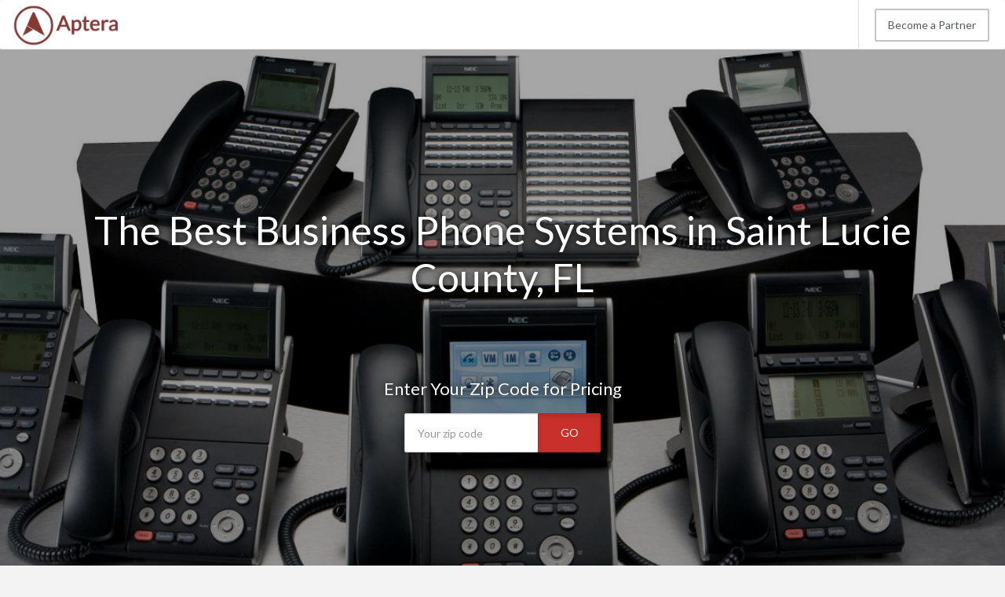

--- FILE ---
content_type: text/html
request_url: http://www.aptera.com/business-phone-systems/fl/saint-lucie-county.php
body_size: 14249
content:
<!DOCTYPE HTML PUBLIC "-//W3C//DTD HTML 4.01//EN" "http://www.w3.org/TR/html4/strict.dtd">
<html>
	<head>
				<title>The Best VoIP & Virtual PBX Phone Systems in Saint Lucie County | Low Cost Business Phone Systems in Saint Lucie County, FL</title>
		<meta name="description" content="Great consulting and low prices for corporate and small business phone systems in Port St. Lucie. Aptera pros specialize in virtual PBX and VoIP phone systems in Port St. Lucie, Fort Pierce and .">
						<base href="http://www.aptera.com/">
	    <!-- Meta -->
	    <meta charset="utf-8">
	    <meta name="viewport" content="width=device-width, initial-scale=1.0">
	    <meta name="author" content="">
		<!-- Latest compiled and minified CSS -->
		<link rel="stylesheet" href="https://maxcdn.bootstrapcdn.com/bootstrap/3.3.5/css/bootstrap.min.css">
				<link rel="stylesheet" href="//maxcdn.bootstrapcdn.com/font-awesome/4.3.0/css/font-awesome.min.css">
		<link rel="stylesheet" href="style.css.php">
		<link href="https://fonts.googleapis.com/css?family=Lato" rel='stylesheet' type='text/css'>
		<script src="https://ajax.googleapis.com/ajax/libs/jquery/2.1.3/jquery.min.js"></script>

		<link rel="shortcut icon" href="/favicon.png" type="image/x-icon">
		<link rel="icon" href="/favicon.png" type="image/x-icon">

		<!-- Start of Woopra Code -->
		<script>
		(function(){
		        var t,i,e,n=window,o=document,a=arguments,s="script",r=["config","track","identify","visit","push","call","trackForm","trackClick"],c=function(){var t,i=this;for(i._e=[],t=0;r.length>t;t++)(function(t){i[t]=function(){return i._e.push([t].concat(Array.prototype.slice.call(arguments,0))),i}})(r[t])};for(n._w=n._w||{},t=0;a.length>t;t++)n._w[a[t]]=n[a[t]]=n[a[t]]||new c;i=o.createElement(s),i.async=1,i.src="//static.woopra.com/js/t/5.js",e=o.getElementsByTagName(s)[0],e.parentNode.insertBefore(i,e)
		})("woopra");

		woopra.config({
		    domain: 'aptera.com'
		});
		woopra.track();
		</script>
		<!-- End of Woopra Code -->

<meta name="google-site-verification" content="Uo1SM2e_D6w5d2bz_DG7f18-jv1E4HCXLKMLTtSBYpQ" />

	</head>
	<body>
				<!-- Static navbar -->
		<nav class="navbar navbar-default navbar-static-top">
			<div class="container-fluid">
				<a class="navbar-brand" href="http://www.aptera.com">
					<img src="images/aptera-logo.png"/>
				</a>
				<div class="navbar-right hidden-xs">
					<ul class="nav navbar-nav">
							        	 			<li><a class="btn btn-primary" href="become-a-partner.php">Become a Partner</a></li>
			 		</ul>
	    			</div>
	       	</div><!--/.nav-collapse -->
	    </nav>
	
<!--=== Body ===-->

<nav class="navbar navbar-default navbar-fixed-top navbar2" role="navigation" style="text-align:center">
<div class="container-fluid">
   <a class="navbar-brand" href="http://www.aptera.com"><img src="images/aptera-logo.png"/></a>
	<!-- Collect the nav links, forms, and other content for toggling -->
   <form class="navbar-form navbar-right hidden-xs hidden-sm" role="search" method="get" action="m-rfq/business-phone-systems.php">
       <div class="form-group">
          <label style="margin-right:10px;color:#666;">Compare Prices</label>
           <input type="text" equired name="ZipCode" class="form-control input-lg" placeholder="Zip Code" style="width:120px;">
       </div>
       <button type="submit" class="btn btn-danger btn-lg">Go</button>
   </form>


</div><!-- /.container-fluid -->
</nav>



<div class="city-head2 headline-image" style="margin-top:-50px">
	<div class="container">

<h2 class="header-lead">The Best Business Phone Systems in Saint Lucie County, FL</h2>


<p class="form-lead">Enter Your Zip Code for Pricing</p>
<div class="header-form" style="width:250px">
  <form class="hidden-xs" method="get" action="m-rfq/business-phone-systems.php">
      <div class="input-group">
            <input type="number" class="form-control input-lg" style="width:171px !important" name="ZipCode" placeholder="Your zip code" required>
				<input type="hidden" name="Category" value="business-phone-systems" required>
            <span class="input-group-btn">
                <button class="btn btn-danger btn-lg active" style="" type="submit">GO</button>
            </span>
        </div>
     </form>

	  <form class="visible-xs" method="get" action="m-rfq/business-phone-systems.php">
	      <div class="input-group">
	            <input type="number" class="form-control input-lg" style="width:171px !important" name="ZipCode" placeholder="Your zip code" required>
					<input type="hidden" name="Category" value="business-phone-systems" required>
	            <span class="input-group-btn">
	                <button class="btn btn-danger btn-lg active" style="" type="submit">GO</button>
	            </span>
	        </div>
	     </form>

</div>

</div>

</div>


<style>
.city-head2{background:linear-gradient(rgba(0, 0, 0, 0.35),rgba(0, 0, 0, 0.35)),url('http://www.aptera.com/images/hero/business-phone-systems.jpg');background-size:cover;background-position:center}

.form-lead{color:#fff;text-align:center;font-size:22px;margin-top:100px;text-shadow: 0px 0px 10px #000;}
.headline-form{margin:auto;width:345px;}
.headline-form input{width:220px !important;}
.headline-form button{width:80px;margin-left:-7px}

@media(max-width:767px){
.headline-form input{width:220px !important;float:left}
.headline-form button{width:80px;margin-left:10px;}
}

.headline-image{height:760px;min-width:100%;margin-top:-30px;background-repeat:no-repeat;-webkit-background-size: cover;-moz-background-size: cover;-o-background-size: cover;background-size: cover;margin-bottom:20px;position:relative}


.hero-header{margin-top:200px}
.rfq-header{margin-top:20px !important}
</style>



<div class="container body">
	<div class="row">
<div class="col-md-12">


	<div class="intro-content">
<img class="thumbnail" src="images/categories/business-phone-systems.jpg" alt="Business Phone Systems in Saint Lucie County">
	<h1>Robust, Scalable Business Phone Systems in Saint Lucie County, FL</h1>
<p>As telecom technology continues to evolve, deciding which business phone system in Port St. Lucie are best for your office is an ongoing challenge for IT departments. Whether you need a large corporate integration or a small business telephone system in Port St. Lucie, Aptera helps you integrate them seamlessly into your myriad of systems and workflow. Starting with a basic understanding of PBX, VoIP systems and other available options will help you make a decision that meets the ever changing telecommunication needs of your business.</p>
</div>
</div>
</div>
</div>

<div class="cta-row">
<div class="container">
<p>Enter Your Zip Code for Pricing</p>
<div class="header-form" style="width:250px">
  <form class="hidden-xs" method="get" action="m-rfq/business-phone-systems.php">
      <div class="input-group">
            <input type="text" class="form-control input-lg" style="width:171px !important" name="ZipCode" placeholder="Your zip code" required>
            <span class="input-group-btn">
                <button class="btn btn-warning btn-lg active" style="" type="submit">GO</button>
            </span>
        </div>
     </form>
	  <form class="visible-xs" method="get" action="m-rfq/business-phone-systems.php">
	      <div class="input-group">
	            <input type="text" class="form-control input-lg" style="width:171px !important" name="ZipCode" placeholder="Your zip code" required>
	            <span class="input-group-btn">
	                <button class="btn btn-warning btn-lg active" style="" type="submit">GO</button>
	            </span>
	        </div>
	     </form>
</div>
</div>
</div>
<style>
.cta-row{color:#fff;background-color:#902E2C;margin:40px 0px;padding:50px 0px}
.cta-row p{font-size:32px;line-height:42px;text-align:center}
.cta-row button{line-height:34px;padding:10px 20px}
.cta-row form button{line-height:28px;padding:10px 17px;}
.cta-row i{margin-right:7px}
</style>

<div class="container body">
		<div class="col-md-8">

<h2>Selecting VoIP Business Phone Systems in Port St. Lucie, Fort Pierce and </h2>
<p>VoIP (Voice over Internet Protocol) phone systems that transmit, forward and route phone calls over the Internet have changed telephony forever. Aptera partners walk you through every step setting up your VoIp phone system in Port St. Lucie, Fort Pierce,  and  from choosing features, installation and training. These cloud bases virtual PBX systems in Port St. Lucie are often the first choice for new and small businesses because of flexibility in features, increased reliability, and lower setup costs.</p>
<div class="indent">
<h3>Cloud Based VoIP/Virtual PBX Systems</h3>
<p>Cloud based VoIP or virtual PBX (private branch exchange) business phone systems are hosted on a secure, shared, off-site data center. This allows non-tech employees to set up and use the virtual software platform to make or receive phone calls in the office, at remote locations, and even at home. Virtual PBX technology means less IT troubleshooting on the user side, a multitude of available features, and no requirements to spend money on hardware installations or upgrades. You buy the business phones, pay for monthly service, add SIP Trunks as necessary, that's it. The knock against full VoIP systems in Port St. Lucie, Fort Pierce and  has been reliability because if there is a localized Internet outage you temporarily lose all service.</p>
<h3>Locally Hosted PBX</h3>
<p>Locally hosted, or premise based traditional PBX is installed, managed, and maintained at the business site&mdash;usually in a server closet with other hardware. While the functions are very similar to cloud based systems, it should be noted that all features are provided by the installed equipment at your location. You get more control with a PBX system installation in Port St. Lucie, Fort Pierce,  and  but upgrades can be costly as new equipment must be purchased, installed, and configured by someone on your staff. Run through traditional copper wiring and switches to handle transfers, extensions, and directories, they offer maximum reliability. VoIP systems are gaining in dependability as technology continues to advance. The tide is turning against traditional PBX networked office phone systems in Saint Lucie County as the expense to set up and maintain the infrastructure is too great and cloud based options for SIP trunking with a web interface are increasingly reliable.</p>
</div>
<h2>The Big Picture</h2>
<p>It can be easy to lose sight of the ultimate goal when reviewing features, weighing the requests of internal departments, and looking at up-time charts. Your head may start to spin as you evaluate business phones from Panasonic, Nortel, NEC and dozens of other brands. Just keep in mind that reliable service, valuable features, and an affordable plan are important and one size does not fit all:</p>
<div class="indent">
<h3>Small Business Phone Systems in Port St. Lucie (5 to 100 Users)</h3>
<p>Medium and small businesses are best using either land line phone systems or cloud based VoIP services. Landlines offer the basic features such as voicemail, caller ID, and even call transfer without adding hardware to older systems. As you grow and need advanced features such as an auto-attendant you may want to make the jump to cloud based VoIP services.</p>
<h3>Large Corporate Systems (Over 100 Users)</h3>
<p>Larger businesses with an on-staff IT department can consider a locally hosted PBX system, as they already have the personnel in place to set up and maintain the system. Only with this economy of scale can businesses justify the investment in both equipment and manpower.</p>
<h3>High Volume Call Center Telephone Systems</h3>
<p>A VoIP system with virtual PBX is typically the best option for call centers fielding over 500 calls per day. Features available with a virtual PBX system such as call distribution, hierarchy routing, overflow queues, and real-time monitoring allow the call center to run smoothly.</p>
<h3>Multi-Location Phone Systems in Saint Lucie County, FL</h3>
<p>Cloud based VoIP can handle your multi-location business with ease and allows you to use one interface to manage and control your call details. If you have locations 5 locations across Port St. Lucie, Fort Pierce, ,  and , a business phone system that isn't reliant on IT staff in Port St. Lucie makes the most sense. No centralized IT department needed and your security department can still monitor all data remotely.</p>
<h3>Phone Systems For Remote &amp; Mobile Workforce</h3>
<p>Utilize a VoIP system for remote workers with complete virtual office functionality. Employees can integrate existing mobile phones to take or transfer calls in a remote location and change routing on the fly.</p>
</div>
<h2>Overwhelming Feature Options</h2>
<p>When IT managers are trying to upgrade their office phone system in Port St. Lucie, Fort Pierce and  it is easy for 'feature bloat' to grind the process to a halt. There are an immense number of valuable features to choose from but your primary decision maker for telephone systems must be able to decide which feature are necessary, which add some value, and which are just useless bells and whistles.</p>
<ul>
<li><strong>Auto-Attendant</strong> - Greets callers, manages call-routing, and can even inform callers of important information (such as hours, closings, special announcements) via various prompts.</li>
<li><strong>Call Queue</strong> - Gives the caller the ability to choose to be routed to voicemail, hold for the desired employee to answer, or return to the main menu.</li>
<li><strong>Conference</strong> - Phone conferencing options benefit the business and the client when all parties are unable to be in one place for an important meeting.</li>
<li><strong>Dial by Name/Extension</strong></li>
<li><strong>Music on Hold</strong> - Integrate your company slogan or relay information about company operations while a caller waits for the party they are trying to reach.</li>
<li><strong>Mode Scheduling</strong> - Route phone calls based on the season, month, day of week, or even the hour of the day. Mode scheduling directs callers to indicated prompts based on the pre-set availability of employees.</li>
<li><strong>Voicemail</strong> - Fully customizable, combine office and cell messages, give email alerts, transfer voice to text, and forward messages to other lines when needed.</li>
<li><strong>Call Reporting</strong> - This feature lets administrators view the time, duration, and other specific details of any call made or received.</li>
<li><strong>Call Forwarding</strong></li>
<li><strong>Find Me</strong> - Like call forwarding, transfers calls to another line when the first line does not answer&mdash;but can also be optimized to ring additional lines until the call is picked up.</li>
<li><strong>Call Parking</strong> - Lets you place a call on hold and pick it up from a different phone at your location.</li>
<li><strong>Remote Managing</strong> - Allows you to manage your business phone system from a laptop, desktop, or mobile device while you are off-site.</li>
<li><strong>Anywhere Connectivity</strong> - This feature lets you add any land line, VoIP, or mobile phone&mdash;no matter the location.</li>
<li><strong>Caller ID</strong></li>
<li><strong>Advanced Routing via Caller ID</strong></li>
<li><strong>Designated Privileges</strong> - Ability to authorize specific lines for long-distance calling. Also allows you to block certain types of outgoing calls.</li>
<li><strong>Do Not Disturb</strong> - Set the line to automatically route calls to voicemail while you are in an important meeting.</li>
<li><strong>Call Monitoring</strong> - Listen in on your company calls for maximum quality assurance.</li>
<li><strong>Video Conferencing</strong> - Chat with coworkers or clients face-to-face for a more personalized level of service.</li>
<li><strong>Nationwide Phone Numbers</strong> - Choose phone numbers for Saint Lucie County extensions based on where where your customers are.</li>
</ul>
<h2>Meeting Minimum Requirements For Connectivity</h2>
<p>Modern high tech office communications systems that combine faxes, video conferencing, data flow management, landlines and cell phones are <a target="_blank" href="https://www.fcc.gov/guides/broadband-speed-guide">data intensive</a> . If your building is still wired with old copper wire you will need to upgrade to a fiber optic line to meet these demands. Corporate sized telecommunication systems need WAN (wide area network) for higher speed connectivity between multiple office over large distances. Requirements include at least a T1 line at each location and CAT 5 (category 5 twisted pair) connections for up to 1000 MHz. Fiber optic networks can connect directly into your business phone system in Port St. Lucie circumventing the need for traditional landlines in new buildings. For very large offices with high data demands where a T1 might not cut it you may need a stronger connection to the internet backbone with OC48 (Optical Carrier Level) up to 2.5 Gigabits/second or OC192 up to 10 Gigabits/second.</p>
<h2>Beyond the Features</h2>
<div class="indent">
<h4>System Training</h4>
<p>Find out how much training is offered by the Saint Lucie County telecommunications contractor? Also find the average time it takes to set each employee up.</p>
<h4>Tech Support</h4>
<p>If your phones ever go down you need a tech support team with a quick response time. Ask how technical issues are handled and prioritized and what average response times for problems such as noise on the line or non-working extensions.</p>
<h4>Reliability</h4>
<p>For most companies, when their telephone system crashes they start losing money immediately. Ask for documented up-time averages for other business similar in size to your own prior to deciding. If they cannot guarantee near 100% up-time then find another system.</p>
<h4>Keep Costs in Check</h4>
<p>What will a phone system cost in Port St. Lucie for my sized business? This is a major factor when ultimately selecting a system but quick, cookie cutter pricing rarely reflects the final price you pay. Considering upfront installation and equipment costs versus lifetime costs when comparing bids is critical but not always easy. Does money need to be spent on wiring and infrastructure? Are there software setup fees? Who owns the phones? Most Saint Lucie County telephone system prices are highly custom and contractors swap similar telecom jargon so make sure everything is clear and itemized on every bid.</p>
<h4>Scalability</h4>
<p>To make sure you can handle future growth - both employee count and data flow - keep platform scalability in mind during the discovery phase. Your telephone system must accommodate new technology such as video conferencing, live chat customer service functions and anything else your operations department throws at you. Also what happens if you need to downsize, are you contractually obligated to keep paying for a certain number of lines? In general, VoIP systems in Port St. Lucie are the most flexible and you can typically add or remove users in seconds on your web interface.</p>
</div>
<h2>Questions to Ask of Your Business Phone System Provider</h2>
<div class="indent">
<h4>Can I keep my current phone number?</h4>
<p>Yes, number portability is recognized nationwide from all carriers.</p>
<h4>My customers are out of state&mdash;can I use a different area code?</h4>
<p>Yes, nearly all VOIP service providers in Port St. Lucie offer the ability to choose a number from any US area code.</p>
<h4>How is the training conducted?</h4>
<p>Most small business phone system companies in Port St. Lucie offer a combination of training over the phone, video tutorials or online training. Larger companies with more complex telephone systems with long lead times for installation usually include on site training for the in-house tech department (for integration into Salesforce or other external systems) and for regular employees just before launch.</p>
<h4>Do you belong to any associations?</h4>
<p>In general a phone system contractor who belongs to associations hold themselves to a higher standard and make their track record more public. If they belong to <a target="_blank" href="http://www.ustelecom.org/who-we-are/membership">USTelecom</a> for example that should be a step towards earning your trust.</p>
<h4>Do I purchase or lease the phone equipment?</h4>
<p>Whether you lease or buy business phones in Port St. Lucie will depend on the type of system and provider you choose. Most telecom companies lease the equipment to you and provide upgrades periodically to ensure you have the latest technology.</p>
<h4>What if my system goes down?</h4>
<p>Many providers have a back-up plan in place to allow calls to be re-routed until tech support can resolve the issue.</p>
<h4>Is line maintenance included in my plan?</h4>
<p>Some, but not all, providers include line maintenance.</p>
</div>
<h2>Keeping Your Phone System Secure</h2>
<p>Thousands of customer details, credit card numbers, and other secure data pass through phone systems in Port St. Lucie, Fort Pierce,  and  every single day. Security always needs to be a top concern with hacking, toll fraud, and eavesdropping all commonplace and <a target="_blank" href="https://www.techrepublic.com/article/security-of-voip-phone-systems-comes-up-short/">known weaknesses in IP phone system security</a>. Secure phone systems employ firewall technology, signaling and device encryption, and password-coded user features.</p>
<p>Additionally, remember to always:</p>
<ul>
<li>Keep software up-to-date</li>
<li>Remind employees to delete sensitive voicemail information</li>
<li>Change passwords regularly</li>
<li>Report suspected cases of fraud to your provider immediately</li>
</ul>
<p>The NIST <a target="_blank" href="http://csrc.nist.gov/publications/drafts/800-124r1/draft_sp800-124-rev1.pdf">www.csrc.nist.gov</a> and GSA <a target="_blank" href="https://www.gsa.gov/portal/content/104257">www.gsa.gov</a> also offer guidance for implementing corporate standards that protect your company and your clients.</p>
<p> </p>

	
	

	<div>

	</div>
<h2 style="clear:both">Saint Lucie County Cities Served</h2>			<div class="panel-group" id="accordion" role="tablist" aria-multiselectable="true">
			<div class="panel panel-default">
				<div class="panel-heading" role="tab" id="headingPort-St.-Lucie">
					<h4 class="panel-title">
											<a role="button" data-toggle="collapse" data-parent="#accordion" href="#Port-St.-Lucie" aria-expanded="true" aria-controls="collapsePort-St.-Lucie">
											Port St. Lucie Business Phone Systems					</a>
					</h4>
				</div>
				<div id="Port-St.-Lucie" class="panel-collapse collapse in" role="tabpanel" aria-labelledby="headingPort-St.-Lucie">
					<div class="panel-body">
			<h3>Business Phone Systems Port St. Lucie, FL</h3>
			<h3 style="clear:both">Port St. Lucie Business Phone Systems Costs:</h3>
			<p>Port St. Lucie business phone systems costs $322, voip phone systems costs $146.</p>

					</div>
				</div>
			</div>
					<div class="panel panel-default">
				<div class="panel-heading" role="tab" id="headingFort-Pierce">
					<h4 class="panel-title">
					<a class="collapsed" role="button" data-toggle="collapse" data-parent="#accordion" href="#Fort-Pierce" aria-expanded="false" aria-controls="collapseFort-Pierce">						Fort Pierce Business Phone Systems					</a>
					</h4>
				</div>
				<div id="Fort-Pierce" class="panel-collapse collapse" role="tabpanel" aria-labelledby="headingFort-Pierce">
					<div class="panel-body">
			<h3>Business Phone Systems Fort Pierce, FL</h3>

		<div class="col-sm-4 company-listing">
		<p>Maa Global Enterprise Inc</p>4834 S Us Highway 1<br>Fort Pierce, FL 34982<br></div>
		<div class="col-sm-4 company-listing">
		<p>B & B Answering Service</p>800 Virginia Ave, Ste 16<br>Fort Pierce, FL 34982<br></div>			<h3 style="clear:both">Fort Pierce Business Phone Systems Costs:</h3>
			<p>Fort Pierce business phone systems costs $373, voip phone systems costs $169.</p>

					</div>
				</div>
			</div>
		</div>

<div class="panel-group" id="accordion" role="tablist" aria-multiselectable="true">
  <div class="panel panel-default">
    <div class="panel-heading" role="tab" id="CompanyHeading">
      <h4 class="panel-title">
        <a class="collapsed" role="button" data-toggle="collapse" data-parent="#accordion" href="#Companies" aria-expanded="false" aria-controls="CompanyHeading">
          Saint Lucie County Business Phone Systems Companies
        </a>
      </h4>
    </div>
    <div id="Companies" class="panel-collapse collapse" role="tabpanel" aria-labelledby="CompanyHeading">
      <div class="panel-body">
			
					<div class="col-sm-4 company-listing">
					<p>Level 4 Telcom</p>2100 Se Hillmoor Dr, Ste 202<br>Port Saint Lucie, FL 34952<br></div>
					<div class="col-sm-4 company-listing">
					<p>Bestcom</p><br>Port Saint Lucie, FL 34952<br></div>
					<div class="col-sm-4 company-listing">
					<p>Medical Vip Answering Service</p><br>Port Saint Lucie, FL 34986<br></div>
					<div class="col-sm-4 company-listing">
					<p>Security Communications</p>5456 Nw Empress Cir<br>Port Saint Lucie, FL 34983<br></div>
					<div class="col-sm-4 company-listing">
					<p>Maa Global Enterprise Inc</p>4834 S Us Highway 1<br>Fort Pierce, FL 34982<br></div>
					<div class="col-sm-4 company-listing">
					<p>B & B Answering Service</p>800 Virginia Ave, Ste 16<br>Fort Pierce, FL 34982<br></div>      </div>
    </div>
  </div>
</div>

<div class="panel-group" id="accordion" role="tablist" aria-multiselectable="true">
  <div class="panel panel-default">
    <div class="panel-heading" role="tab" id="ZipCodeHeading">
      <h4 class="panel-title">
        <a class="collapsed" role="button" data-toggle="collapse" data-parent="#accordion" href="#ZipCodes" aria-expanded="false" aria-controls="ZipCodes">
          Saint Lucie County Business Phone Systems Zip Codes Served
        </a>
      </h4>
    </div>
    <div id="ZipCodes" class="panel-collapse collapse" role="tabpanel" aria-labelledby="ZipCodeHeading">
      <div class="panel-body">
			34945 | 34946 | 34947 | 34948 | 34949 | 34950 | 34951 | 34952 | 34953 | 34954 | 34979 | 34981 | 34982 | 34983 | 34984 | 34985 | 34986 | 34987 | 34988 |       </div>
    </div>
  </div>
</div>

		</div>
		<div class="col-md-4">

	<div class="panel panel-default">
	<div class="panel-heading"><h3 class="panel-title">Business Phone Systems in Saint Lucie County, FL</h3></div>
	<img src="images/subcategories/business-phone-systems.jpg" alt="Business Phone Systems Saint Lucie County, FL">
	</div>
	<div class="panel panel-default">
	<div class="panel-heading"><h3 class="panel-title">VOIP Phone Systems in Saint Lucie County, FL</h3></div>
	<img src="images/subcategories/voip-phone-systems.jpg" alt="VOIP Phone Systems Saint Lucie County, FL">
	</div>
	<div class="panel panel-default">
	<div class="panel-heading"><h3 class="panel-title">PBX Phone Systems in Saint Lucie County, FL</h3></div>
	<img src="images/subcategories/pbx-phone-systems.jpg" alt="PBX Phone Systems Saint Lucie County, FL">
	</div>

<div class="panel panel-grey" style="background-color:#fff">
	<h3>Get Pricing on Business Phone Systems in Saint Lucie County, FL</h3>
	<form class="form-inline" method="get" action="m-rfq/business-phone-systems.php">
	<div class="form-group">
		<input type="text" required name="ZipCode" class="form-control input-lg" placeholder="Zip Code">
	</div>
	<button type="submit" class="btn btn-primary btn-lg">Get Pricing</button>
</form>
</div>

		</div>
	</div>

	<div class="row-fluid">
<div class="container">
<div class="pricing">
<div class="col-sm-12 col-md-6">
<div class="panel panel-default">

<div class="row">
<div class="col-xs-5">
<img src="images/subcategories/business-phone-systems.jpg" alt="Saint Lucie County Business Phone Systems">
</div>

<div class="col-xs-7">
   <a href="#" id="business-phone-systems-show" class="showLink" onclick="showHide('business-phone-systems');return false;"><i class="fa fa-plus"></i></a><h4>Business Phone Systems in Saint Lucie County</h4>
       Average Cost: <b>$334 per employee</b><br>
Starting At: <b>$190</b>
</div>

<div id="business-phone-systems" class="more">
<p><a href="#" id="business-phone-systems-hide" class="hideLink" onclick="showHide('business-phone-systems');return false;">Show Less</a></p>
<table class="table table-bordered">
   <thead><tr><td>City</td><td>Avg. Cost</td><td>Low Cost</td><td>High Cost</td></tr></thead>
<tr><td>Fort Pierce
</td><td> $373</td><td>$156</td><td>$743</td></tr><tr><td>Port St. Lucie
</td><td> $322</td><td>$164</td><td>$815</td></tr></table>
</div>
</div>
</div>
</div>
<div class="col-sm-12 col-md-6">
<div class="panel panel-default">

<div class="row">
<div class="col-xs-5">
<img src="images/subcategories/voip-phone-systems.jpg" alt="Saint Lucie County VOIP Phone Systems">
</div>

<div class="col-xs-7">
   <a href="#" id="voip-phone-systems-show" class="showLink" onclick="showHide('voip-phone-systems');return false;"><i class="fa fa-plus"></i></a><h4>VOIP Phone Systems in Saint Lucie County</h4>
       Average Cost: <b>$152 per employee</b><br>
Starting At: <b>$98</b>
</div>

<div id="voip-phone-systems" class="more">
<p><a href="#" id="voip-phone-systems-hide" class="hideLink" onclick="showHide('voip-phone-systems');return false;">Show Less</a></p>
<table class="table table-bordered">
   <thead><tr><td>City</td><td>Avg. Cost</td><td>Low Cost</td><td>High Cost</td></tr></thead>
<tr><td>Fort Pierce
</td><td> $169</td><td>$80</td><td>$348</td></tr><tr><td>Port St. Lucie
</td><td> $146</td><td>$84</td><td>$381</td></tr></table>
</div>
</div>
</div>
</div>
<div class="col-sm-12 col-md-6">
<div class="panel panel-default">

<div class="row">
<div class="col-xs-5">
<img src="images/subcategories/pbx-phone-systems.jpg" alt="Saint Lucie County PBX Phone Systems">
</div>

<div class="col-xs-7">
   <a href="#" id="pbx-phone-systems-show" class="showLink" onclick="showHide('pbx-phone-systems');return false;"><i class="fa fa-plus"></i></a><h4>PBX Phone Systems in Saint Lucie County</h4>
       Average Cost: <b>$415 per employee</b><br>
Starting At: <b>$219</b>
</div>

<div id="pbx-phone-systems" class="more">
<p><a href="#" id="pbx-phone-systems-hide" class="hideLink" onclick="showHide('pbx-phone-systems');return false;">Show Less</a></p>
<table class="table table-bordered">
   <thead><tr><td>City</td><td>Avg. Cost</td><td>Low Cost</td><td>High Cost</td></tr></thead>
<tr><td>Fort Pierce
</td><td> $463</td><td>$179</td><td>$753</td></tr><tr><td>Port St. Lucie
</td><td> $399</td><td>$189</td><td>$825</td></tr></table>
</div>
</div>
</div>
</div>
<div class="col-sm-12 col-md-6">
<div class="panel panel-default">

<div class="row">
<div class="col-xs-5">
<img src="images/subcategories/ksu-phone-systems.jpg" alt="Saint Lucie County KSU Phone Systems">
</div>

<div class="col-xs-7">
   <a href="#" id="ksu-phone-systems-show" class="showLink" onclick="showHide('ksu-phone-systems');return false;"><i class="fa fa-plus"></i></a><h4>KSU Phone Systems in Saint Lucie County</h4>
       Average Cost: <b>$321 per employee</b><br>
Starting At: <b>$213</b>
</div>

<div id="ksu-phone-systems" class="more">
<p><a href="#" id="ksu-phone-systems-hide" class="hideLink" onclick="showHide('ksu-phone-systems');return false;">Show Less</a></p>
<table class="table table-bordered">
   <thead><tr><td>City</td><td>Avg. Cost</td><td>Low Cost</td><td>High Cost</td></tr></thead>
<tr><td>Fort Pierce
</td><td> $358</td><td>$175</td><td>$739</td></tr><tr><td>Port St. Lucie
</td><td> $309</td><td>$184</td><td>$810</td></tr></table>
</div>
</div>
</div>
</div>
<div class="col-xs-12">
<div class="alert alert-warning" role="alert" style="clear:both">
   Estimated prices cover initial 12 months and include cost per employee for phones & hardware, basic features (see above), tech support and one-time training. Advanced features, hardware upgrades and multi-office installation/set-up can add to the cost.</div>
</div>


</div>



<div class="col-xs-4" style="clear:both !important">
	<div class="panel-group" id="accordion" role="tablist" aria-multiselectable="true">
		<div class="panel panel-default" role="tab" id="RelatedCategories">
			<div class="panel-heading"><h4 class="panel-title"><a class="collapsed" role="button" data-toggle="collapse" data-parent="#accordion" href="#Related" aria-expanded="false" aria-controls="RelatedCategories">Other Categories in Saint Lucie County, FL</a></h4></div>
			<div id="Related" class="panel-collapse collapse" role="tabpanel" aria-labelledby="RelatedCategories">
				<div class="list-group">
					<a href="bathroom-remodeling/fl/saint-lucie-county.php" class="list-group-item">Bathroom Remodeling</a><a href="dumpster-rental/fl/saint-lucie-county.php" class="list-group-item">Dumpster Rental</a><a href="garage-doors/fl/saint-lucie-county.php" class="list-group-item">Garage Doors</a><a href="home-window-installation/fl/saint-lucie-county.php" class="list-group-item">Home Window Installation</a><a href="junk-removal/fl/saint-lucie-county.php" class="list-group-item">Junk Removal</a><a href="lawn-care/fl/saint-lucie-county.php" class="list-group-item">Lawn Care</a><a href="mobile-office-trailers/fl/saint-lucie-county.php" class="list-group-item">Mobile Office Trailers</a><a href="office-copy-machines/fl/saint-lucie-county.php" class="list-group-item">Office Copy Machines</a><a href="painters/fl/saint-lucie-county.php" class="list-group-item">Painters</a><a href="paper-shredding-services/fl/saint-lucie-county.php" class="list-group-item">Paper Shredding Services</a><a href="pest-control/fl/saint-lucie-county.php" class="list-group-item">Pest Control</a><a href="plumbing/fl/saint-lucie-county.php" class="list-group-item">Plumbing</a><a href="portable-storage-containers/fl/saint-lucie-county.php" class="list-group-item">Portable Storage Containers</a><a href="portable-toilets/fl/saint-lucie-county.php" class="list-group-item">Portable Toilets</a><a href="pos-systems/fl/saint-lucie-county.php" class="list-group-item">POS Systems</a><a href="roofing/fl/saint-lucie-county.php" class="list-group-item">Roofing</a><a href="tree-removal/fl/saint-lucie-county.php" class="list-group-item">Tree Removal</a><a href="tree-service/fl/saint-lucie-county.php" class="list-group-item">Tree Service</a><a href="water-heaters/fl/saint-lucie-county.php" class="list-group-item">Water Heaters</a>				</div>
			</div>
		</div>
	</div>
</div>
<div class="col-xs-4">
	<div class="panel-group" id="accordion" role="tablist" aria-multiselectable="true">
		<div class="panel panel-default" role="tab" id="LocalMarkets">
			<div class="panel-heading"><h4 class="panel-title"><a class="collapsed" role="button" data-toggle="collapse" data-parent="#accordion" href="#Local" aria-expanded="false" aria-controls="LocalMarkets">Markets Near Saint Lucie County, FL</a></h4></div>
			<div id="Local" class="panel-collapse collapse" role="tabpanel" aria-labelledby="LocalMarkets">
				<div class="list-group">
					<a class="list-group-item" href="business-phone-systems/fl/st.-lucie-county.php">St. Lucie County, FL</a><a class="list-group-item" href="business-phone-systems/fl/martin-county.php">Martin County, FL</a><a class="list-group-item" href="business-phone-systems/fl/indian-river-county.php">Indian River County, FL</a><a class="list-group-item" href="business-phone-systems/fl/highlands-county.php">Highlands County, FL</a><a class="list-group-item" href="business-phone-systems/fl/palm-beach-county.php">Palm Beach County, FL</a>				</div>
			</div>
		</div>
	</div>
</div>
<div class="col-xs-4">
	<div class="panel-group" id="accordion" role="tablist" aria-multiselectable="true">
		<div class="panel panel-default" role="tab" id="TopMarkets">
			<div class="panel-heading"><h4 class="panel-title"><a class="collapsed" role="button" data-toggle="collapse" data-parent="#accordion" href="#Top" aria-expanded="false" aria-controls="TopMarkets">Top Markets in Florida</a></h4></div>
			<div id="Top" class="panel-collapse collapse" role="tabpanel" aria-labelledby="LocalMarkets">
				<div class="list-group">
					<a class="list-group-item" href="business-phone-systems/fl/brevard-county.php">Brevard County, FL</a><a class="list-group-item" href="business-phone-systems/fl/broward-county.php">Broward County, FL</a><a class="list-group-item" href="business-phone-systems/fl/duval-county.php">Duval County, FL</a><a class="list-group-item" href="business-phone-systems/fl/hillsborough-county.php">Hillsborough County, FL</a><a class="list-group-item" href="business-phone-systems/fl/lee-county.php">Lee County, FL</a><a class="list-group-item" href="business-phone-systems/fl/miami-dade-county.php">Miami-Dade County, FL</a><a class="list-group-item" href="business-phone-systems/fl/orange-county.php">Orange County, FL</a><a class="list-group-item" href="business-phone-systems/fl/palm-beach-county.php">Palm Beach County, FL</a><a class="list-group-item" href="business-phone-systems/fl/pinellas-county.php">Pinellas County, FL</a><a class="list-group-item" href="business-phone-systems/fl/polk-county.php">Polk County, FL</a>				</div>
			</div>
		</div>
	</div>
</div>
</div>
	</div>

</div>


<script language="javascript" type="text/javascript">
function showHide(shID) {
   if (document.getElementById(shID)) {
      if (document.getElementById(shID+'-show').style.display != 'none') {
         document.getElementById(shID+'-show').style.display = 'none';
         document.getElementById(shID).style.display = 'block';
      }
      else {
         document.getElementById(shID+'-show').style.display = 'inline';
         document.getElementById(shID).style.display = 'none';
      }
   }
}

(function ($) {
  $(document).ready(function(){

	// hide .navbar first
	$(".navbar2").hide();

	// fade in .navbar
	$(function () {
		$(window).scroll(function () {
            // set distance user needs to scroll before we fadeIn navbar
			if ($(this).scrollTop() > 575) {
				$('.navbar2').fadeIn(200);
			} else {
				$('.navbar2').fadeOut(200);
			}
		});


	});

});
  }(jQuery));

$(function() {
    var $affixElement = $('div[data-spy="affix"]');
    $affixElement.width($affixElement.parent().width());
});

$(document).ready(function() {
  $(".filter").select2();
});
</script>


<script src="https://ajax.googleapis.com/ajax/libs/jquery/1.11.0/jquery.min.js"></script>

<script src="https://cdnjs.cloudflare.com/ajax/libs/ouibounce/0.0.11/ouibounce.min.js"></script>

<div id="ouibounce-modal" style="z-index:9999999999999999">
<div class="underlay-oi"></div>
<div class="modal-oi">
  <div class="modal-body-oi">
    <p style="color:#fff;font-size:36px;line-height:46px;text-align:center;margin-bottom:40px;margin-top:40px">Compare Quotes on Business Phone Systems & Save!</p>
    <form style="margin-bottom:-10px" method="get" action="m-rfq/business-phone-systems.php">
      <div class="form-group">
         <input type="hidden" hidden name="src" value="EM">
        <input type="text" class="form-control input-lg" name="ZipCode" id="ZipCode" placeholder="Enter Your Zip Code Here">
      </div>
      <button style="margin-top:0px;width:350px;margin-left:0px;background-color:#e08c29 !important" type="submit" class="btn btn-warning btn-lg">Compare Prices Now <i class="fa fa-angle-double-right" style="margin-left:7px"></i></button>
    </form>
  </div>
  <p style="color:#fff !important;text-align:center"><a class="modal-close" style="color:#fff !important;font-size:12px">No thanks, I don't want to save on business phone systems.</a></p>
</div>
</div>

<script>
  var _ouibounce = ouibounce(document.getElementById('ouibounce-modal'), {
    aggressive: true,
    timer: 0,
    callback: function() { console.log('ouibounce fired!'); }
  });
  $('body').on('click', function() {
    $('#ouibounce-modal').hide();
  });
  $('#ouibounce-modal .modal-close').on('click', function() {
    $('#ouibounce-modal').hide();
  });
  $('#ouibounce-modal .modal-oi').on('click', function(e) {
    e.stopPropagation();
  });

//callback: function() { $("navbar2").hide();}

</script>

<style>
#ouibounce-modal {
  font-family: 'Open Sans', sans-serif;
  display: none;
  position: fixed;
  top: 0;
  left: 0;
  width: 100%;
  height: 100%;
}
#ouibounce-modal .underlay-oi {
  width: 100%;
  height: 100%;
  position: absolute;
  top: 0;
  left: 0;
  background-color: rgba(0,0,0,0.8);
  cursor: pointer;
  -webkit-animation: fadein 0.5s;
  animation: fadein 0.5s;
}
#ouibounce-modal .modal-oi {
  width: 600px;
  height: 400px;
  background-color: #883F39;
  z-index: 1;
  position: absolute;
  margin: auto;
  top: 0;
  right: 0;
  bottom: 0;
  left: 0;
  border-radius: 4px;
  -webkit-animation: popin 0.3s;
  animation: popin 0.3s;
}
#ouibounce-modal .modal-title-oi {
  font-size: 18px;
  background-color: #252525;
  color: #fff;
  padding: 10px;
  margin: 0;
  border-radius: 4px 4px 0 0;
  text-align: center;
}
#ouibounce-modal h3 {
  color: #fff;
  font-size: 1em;
  margin: 0.2em;
  text-transform: uppercase;
  font-weight: 500;
}
#ouibounce-modal .modal-body-oi {
  padding: 20px 35px;
  font-size: 0.9em;
}
#ouibounce-modal p {
  color: #344a5f;
}
#ouibounce-modal form {
  text-align: center;
  margin-top: 35px;
  width:350px;margin:auto;
}
#ouibounce-modal .modal-footer-oi {
  position: absolute;
  bottom: 20px;
  text-align: center;
  width: 100%;
}
#ouibounce-modal .modal-footer-oi p {
  text-transform: capitalize;
  cursor: pointer;
  display: inline;
  border-bottom: 1px solid #344a5f;
}
@-webkit-keyframes fadein {
  0% {
    opacity: 0;
  }

  100% {
    opacity: 1;
  }
}
@-ms-keyframes fadein {
  0% {
    opacity: 0;
  }

  100% {
    opacity: 1;
  }
}
@keyframes fadein {
  0% {
    opacity: 0;
  }

  100% {
    opacity: 1;
  }
}
@-webkit-keyframes popin {
  0% {
    -webkit-transform: scale(0);
    transform: scale(0);
    opacity: 0;
  }

  85% {
    -webkit-transform: scale(1.05);
    transform: scale(1.05);
    opacity: 1;
  }

  100% {
    -webkit-transform: scale(1);
    transform: scale(1);
    opacity: 1;
  }
}
@-ms-keyframes popin {
  0% {
    -ms-transform: scale(0);
    transform: scale(0);
    opacity: 0;
  }

  85% {
    -ms-transform: scale(1.05);
    transform: scale(1.05);
    opacity: 1;
  }

  100% {
    -ms-transform: scale(1);
    transform: scale(1);
    opacity: 1;
  }
}
@keyframes popin {
  0% {
    -webkit-transform: scale(0);
    -ms-transform: scale(0);
    transform: scale(0);
    opacity: 0;
  }

  85% {
    -webkit-transform: scale(1.05);
    -ms-transform: scale(1.05);
    transform: scale(1.05);
    opacity: 1;
  }

  100% {
    -webkit-transform: scale(1);
    -ms-transform: scale(1);
    transform: scale(1);
    opacity: 1;
  }
}


</style>
<!--=== End Body ===-->


	<div class="footer">
	   <div class="container">
	   <div class="row" style="padding-top:30px">

	   <div class="col-sm-4 col-md-3">
           	   <h5>About Aptera</h5>
	   <ul class="list-unstyled">
	   <li><a href="about-aptera.php">About Us</a></li>
		<li style="border-bottom:0px"><a href="employment-opportunities.php">Employment Opportunities</a></li>
	   </ul>
	   	   </div>
	   <div class="col-sm-4 col-md-4 col-md-offset-1">
           	   <ul class="list-unstyled" style="margin-top:57px">
		<li><a href="our-process.php">Our Process</a></li>
		<li style="border-bottom:0px"><a href="contact-us.php">Contact</a></li>
	   </ul>
				   </div>
	   <div class="col-sm-4 col-md-3 col-md-offset-1">
	   <ul class="list-unstyled" style="margin-top:57px">
	   <li style="border-bottom:0px"><a href="become-a-partner.php">Become a Partner</a></li>
	   </ul>
	   </div>

	   </div>
	   </div>
	</div>
	<!--=== Copyright ===-->
	<div class="copyright">
		<div class="container">
			<div class="row">
		            <p class="copyright-space">
	                    2025 &copy; Aptera.com ALL Rights Reserved.
	                    <a href="privacy-policy.php">Privacy</a> | <a href="terms-of-service.php">Terms</a> | <a href="copyright-notice.php">Copyright</a>	                    </p>
			</div><!--/row-->
		</div><!--/container-->
	</div><!--/copyright-->
	<!--=== End Copyright ===-->
	<style>
	/* Footer
	----------------------------------------------- */
	.footer{min-height:250px;background-color:#181918;;color:#BA3842;margin-top:30px;margin-bottom:0px}
	.footer h5{font-size:24px;line-height:40px;font-weight:300;border-bottom:2px solid #5E6666}
	.footer a{color:#5E6666}
	.footer li{line-height:35px;border-bottom:1px dotted #5E6666}
	.footer ul{margin-top:-7px}

	.copyright{height:60px;line-height:60px;background-color:#000;color:#5E6666;margin-top:0px;padding-left:30px}
	.copyright a{color:#5E6666}
	.copyright-space{margin-bottom:0px;}
	</style>



<div class="modal fade login" tabindex="-1" role="dialog">
<div id="login-overlay" class="modal-dialog">
	<div class="modal-content">
		 <div class="modal-header">
			  <button type="button" class="close" data-dismiss="modal"><span aria-hidden="true">×</span><span class="sr-only">Close</span></button>
			  <h4 class="modal-title" id="myModalLabel">Login to Aptera</h4>
		 </div>
		 <div class="modal-body">
			  <div class="row">
					<div class="col-xs-6">
						 <div class="well">
							  <form id="loginForm" method="POST" action="">
									<div class="form-group">
										 <label for="username" class="control-label">Username</label>
										 <input type="text" class="form-control" id="username" name="username" value="" required="" title="Please enter you username" placeholder="example@gmail.com">
										 <span class="help-block"></span>
									</div>
									<div class="form-group">
										 <label for="password" class="control-label">Password</label>
										 <input type="password" class="form-control" id="password" name="password" value="" required="" title="Please enter your password">
										 <span class="help-block"></span>
									</div>
									<div id="loginErrorMsg" class="alert alert-error hide">Wrong username or password</div>
									<div class="checkbox">
										 <label>
											  <input type="checkbox" name="remember" id="remember"> Remember login
										 </label>
										 <p class="help-block">(if this is a private computer)</p>
									</div>
									<button type="submit" class="btn btn-danger btn-block">Login</button>
							  </form>
						 </div>
					</div>
					<div class="col-xs-6">
						 <p style="font-weight:bold">Become a Partner</p>
						 <p>You are a good fit for Aptera if you:</p>
						 <ul class="list-unstyled" style="line-height: 2">
							  <li><span class="fa fa-check text-success"></span> Are Fully Licensed</li>
							  <li><span class="fa fa-check text-success"></span> Are Fully Insured</li>
							  <li><span class="fa fa-check text-success"></span> Are Highly Recommended</li>
							  <li><span class="fa fa-check text-success"></span> Have a Good Track Record</li>
							  <li><span class="fa fa-check text-success"></span> Offer Competitive Priced</li>
						 </ul>
						 <p><a href="become-a-partner/" class="btn btn-primary btn-block">Register Now!</a></p>
					</div>
			  </div>
		 </div>
	</div>
</div>
</div>

<script type="text/javascript" src="https://cdnjs.cloudflare.com/ajax/libs/jquery.form/3.51/jquery.form.min.js"></script>
<script type="text/javascript" src="https://cdnjs.cloudflare.com/ajax/libs/jquery-validate/1.13.1/jquery.validate.min.js"></script>
<script type="text/javascript" src="https://cdnjs.cloudflare.com/ajax/libs/jquery.ba-bbq/1.2.1/jquery.ba-bbq.min.js"></script>
<script type="text/javascript" src="//ajax.googleapis.com/ajax/libs/jqueryui/1.11.3/jquery-ui.min.js"></script>
<script type="text/javascript" src="https://cdnjs.cloudflare.com/ajax/libs/jquery.maskedinput/1.3.1/jquery.maskedinput.min.js"></script>
<link rel="stylesheet" href="https://cdnjs.cloudflare.com/ajax/libs/bootstrap-datepicker/1.4.0/css/bootstrap-datepicker.css">
<script type="text/javascript" src="https://cdnjs.cloudflare.com/ajax/libs/bootstrap-datepicker/1.4.0/js/bootstrap-datepicker.js"></script>



<script type="text/javascript" src="js/jquery.form.wizard.js"></script>

<script type="text/javascript" src="js/chosen.jquery.min.js"></script>

<!-- Latest compiled and minified JavaScript -->
<script src="https://maxcdn.bootstrapcdn.com/bootstrap/3.3.5/js/bootstrap.min.js"></script>



<link href="//cdnjs.cloudflare.com/ajax/libs/select2/4.0.0/css/select2.min.css" rel="stylesheet" />
<script src="//cdnjs.cloudflare.com/ajax/libs/select2/4.0.0/js/select2.min.js"></script>


<script>
jQuery(function($){
$(".phone").mask("(999) 999-9999");
});

//$.fn.datepicker.noConflict
var datepicker = $.fn.datepicker.noConflict(); // return $.fn.datepicker to previously assigned value
$.fn.bootstrapDP = datepicker;

$('.date').bootstrapDP({
    format: "yyyy-mm-dd",
    startDate: "-today",
    orientation: "top auto",
    autoclose: true
});

jQuery(document).ready( function(){
    jQuery('#demoForm').fadeIn(10);
} );
</script>


<script src="//static.getclicky.com/js" type="text/javascript"></script>
<script type="text/javascript">try{ clicky.init(100863753); }catch(e){}</script>
<noscript><p><img alt="Clicky" width="1" height="1" src="//in.getclicky.com/100863753ns.gif" /></p></noscript>

<script defer src="https://static.cloudflareinsights.com/beacon.min.js/vcd15cbe7772f49c399c6a5babf22c1241717689176015" integrity="sha512-ZpsOmlRQV6y907TI0dKBHq9Md29nnaEIPlkf84rnaERnq6zvWvPUqr2ft8M1aS28oN72PdrCzSjY4U6VaAw1EQ==" data-cf-beacon='{"version":"2024.11.0","token":"0d5a1ab8b49c4b4481a6d8f5ea5df2aa","r":1,"server_timing":{"name":{"cfCacheStatus":true,"cfEdge":true,"cfExtPri":true,"cfL4":true,"cfOrigin":true,"cfSpeedBrain":true},"location_startswith":null}}' crossorigin="anonymous"></script>
</body>
</html>


--- FILE ---
content_type: text/css
request_url: http://www.aptera.com/style.css.php
body_size: 2439
content:

/* Page Setup
-------------*/
body {background-color:#f3f3f3;color:#454849;font-family: Lato, 'Helvetica Neue', Arial, Helvetica, sans-serif}
p {font-size:16px;line-height:23px}
ul {font-size:16px;line-height:23px}
ol {font-size:16px;line-height:23px}
h1 {margin-top:0px;font-size:28px;line-height:32px;margin-bottom:5px;font-weight:400}
h2{margin-top:0px;font-size:24px;line-height:28px;margin-bottom:5px;font-weight:400}
h3{margin-top:0px;font-size:20px;line-height:24px;margin-bottom:5px;font-weight:400}
h4{margin-top:0px;font-size:20px;line-height:24px;margin-bottom:5px;font-weight:400}

/* Nav Header
-------------*/
.navbar{height:63px;background-color:#fff}
.navbar-brand img{height:56px;margin-top:-11px;padding-top:0px;margin-left:0px}
.navbar li{height:63px}
.navbar li .btn-primary{background-color:#fff;color:#575B5D !important;margin-top:11px;line-height:8px;border:2px solid #C4C4C4}

.navbar li{border-left:1px solid #DCE0E0;line-height:63px;padding:0px 20px;color:#902E2C;font-weight:bold}
.navbar i{margin-right:5px}

/*
.navbar-clear {
    background-color: transparent;background-image:none;border-bottom:0px
}
.navbar-clear li .btn-primary{background-color:transparent !important;border-color:#fff !important;color:#fff !important}
.navbar-clear li{border-left:none}
*/

* {
  border-radius: 2px !important;
}

.navbar2 {height:63px;}
.navbar2 p{font-size:20px;color:#777;padding-top:0px;}
.navbar-text .span2{color:#902E2C;font-weight:bold;font-size:20px;}
@media(max-width:992px){
	.navbar-text{text-align:center;}

}
.navbar3{background-color:#a94548;margin-top:-35px;margin-bottom:30px;text-shadow: none !important;}
.navbar3 a{color:#fff !important}
.navbar3 .nav a:hover,.navbar3 .nav a:active{background-color:#902C2F !important;}
.navbar3 ul{float:right;margin-right:-15px}
.navbar3 li{border-left:1px solid #702224}
.navbar3 li:last-child{border-right:1px solid #702224;}

/* Pricing Section
-------------*/
.pricing{clear:both}
.pricing .col-xs-7{padding-left:0px}
.pricing img{width:100%}
.pricing .col-xs-7 h4{color:#235ea2;margin-top:7px;font-size:18px;line-height:22px;margin-right:10px;margin-bottom:0px;}
.pricing .col-xs-7 i {float:right;margin-left:5px;color:#fff;font-size:10px !important;line-height:16px;margin-top:0px;margin-right:0px;background-color:#235ea2;padding:0px 6px;-webkit-border-top-right-radius: 3px;
-moz-border-radius-topright: 3px;
border-top-right-radius: 3px;}
.pricing .more{padding:15px 30px;clear:both}


/* Index Page Stuff
-------------*/
.header{background-image: url('images/contractor2.jpg');width:100%;height:560px;margin-top:-35px;margin-bottom:25px}


.dropdown-menu{background-color:rgba(000,0,0,0.7)}
.dropdown-menu li{margin-top:0px !important;}
.dropdown-menu a{color:#fff !important;padding:10px 20px !important;}
.dropdown-menu a:hover{background-color:#ba3842 !important;}
.dropdown:active{background-color:green !important}

.features{background-color:#A11F29;margin-top:-25px;text-align:center;padding:60px 0px 40px 0px}
.features i{font-size:50px;margin-bottom:20px}
.features h4{text-transform:uppercase}
.features .panel{background-color:#ba3842;min-height:110px;color:#3b0a0a;padding:30px 20px}


.markets{margin-bottom:30px;padding:20px 0px;background-color:#181918;color:#ba3842}
.markets h2{margin-bottom:20px}
.markets a{color:#666;}
.markets ul{width: 14em;margin: 0 auto 1em auto;}

.categories img{width:100%;max-height:125px;-webkit-border-top-left-radius: 4px;-webkit-border-bottom-left-radius: 4px;-moz-border-radius-topleft: 4px;-moz-border-radius-bottomleft: 4px;border-top-left-radius: 4px;border-bottom-left-radius: 4px;}
.categories .col-xs-7{padding-left:0px}
.categories h4{margin-top:10px;color:#ba3842;margin-bottom:3px}

.header-lead{color:#fff;font-size:50px;line-height:60px;margin-bottom:15px;font-weight:400;text-shadow: 0px 0px 10px #000;padding-top:230px;text-align:center}
.h2-lead{color:#fff;font-size:22px;font-weight:400;text-shadow: 0px 0px 10px #000;text-align:center}

.form-lead{color:#fff;text-align:center;font-size:22px;margin-top:100px;text-shadow: 0px 0px 10px #000;}
.header-form{margin:auto;width:445px;font-size:14px;margin-top:20px}
.header-form input{width:200px !important;font-size:14px;line-height:28px;height:50px}
.header-form button{width:80px;margin-left:-7px;font-size:14px;line-height:28px;}
.btn-default{width:175px !important}
.header-form button .danger{text-transform:uppercase !important}

/* Phones
-------------*/
@media(max-width:767px){.markets a{color:#666;font-size:12px}

.header-lead{color:#fff;font-size:40px;line-height:50px;margin-bottom:15px;font-weight:400;text-shadow: 0px 0px 10px #000;padding-top:90px;text-align:center}
.header h2{color:#fff;font-size:22px;font-weight:400;text-shadow: 0px 0px 10px #000;text-align:center}

.form-lead{color:#fff;text-align:center;font-size:22px;margin-top:40px;text-shadow: 0px 0px 10px #000;}
.header-form{margin:auto;width:360px;font-size:14px;margin-top:20px}
.header-form input{width:120px !important;font-size:14px;line-height:28px;height:50px}
.header-form button{width:80px;margin-left:-7px;font-size:14px;line-height:28px;}
.btn-default{width:175px !important}

.navbar2 {height:115px}
.navbar2 p{font-size:20px;padding-top:7px;margin-bottom:0px;color:#666;float:none}
.navbar2 form{padding-top:0px;float:none;border:0px;width:220px;margin-left:75px}
.navbar2 button{margin-top:-78px;width:60px;margin-left:130px;}

.modal{margin-top:30px;}
.quote-box{background-color:#f0f1f4;border-radius: 3px;margin-bottom:20px;border:1px solid #dddddd;overflow:hidden;padding-bottom:40px;margin:auto;margin-top:60px;width:300px;min-height:0px}


}

/* Small Tablets
-------------*/
@media(min-width:768px){
	.modal{margin-top:100px}

	.header-lead{color:#fff;font-size:40px;line-height:50px;margin-bottom:15px;font-weight:400;text-shadow: 0px 0px 10px #000;padding-top:100px;text-align:center}
	.header h2{color:#fff;font-size:22px;font-weight:400;text-shadow: 0px 0px 10px #000;text-align:center}

	.form-lead{color:#fff;text-align:center;font-size:22px;margin-top:100px;text-shadow: 0px 0px 10px #000;}
	.header-form{margin:auto;width:445px;font-size:14px;margin-top:20px}
	.header-form input{width:200px !important;font-size:14px;line-height:28px;height:50px}
	.header-form button{width:80px;margin-left:-7px;font-size:14px;line-height:28px;}
	.btn-default{width:175px !important}
}

/* Tablets
-------------*/
@media(min-width:992px){
	.modal{margin-top:100px}

	.header-lead{color:#fff;font-size:50px;line-height:60px;margin-bottom:15px;font-weight:400;text-shadow: 0px 0px 10px #000;padding-top:130px;text-align:center}
	.header h2{color:#fff;font-size:22px;font-weight:400;text-shadow: 0px 0px 10px #000;text-align:center}

}

/* Desktop
-------------*/
@media(min-width:1200px){
.header{background-image: url('images/contractor2.jpg');background-size:cover;height:660px;margin-top:-95px;margin-bottom:25px}
.modal{margin-top:150px}

.header-lead{color:#fff;font-size:50px;line-height:60px;margin-bottom:15px;font-weight:400;text-shadow: 0px 0px 10px #000;padding-top:230px;text-align:center}
.header h2{color:#fff;font-size:22px;font-weight:400;text-shadow: 0px 0px 10px #000;text-align:center}

}

/* Misc
-------------*/
.panel-title{color:#951B20}
.panel-title a{color:#235ea2}

.indent th{text-align:center}

.active2{background-color:#902C2F}

.panel-default img{width:100%}

.price-table{margin-top:52px;margin-bottom:30px}

.intro-content{padding:40px 0px;min-height:280px}
.intro-content img{float:left;margin-right:20px}

/* Quick Quote. */
.panel-grey{border:3px solid #2e5b90;background-color:#f2f2f2;margin-bottom:20px}
.panel-grey h3{color:#951B20;font-size:20px;padding-left:15px;padding-top:15px;padding-right:15px;margin-bottom:15px;text-align:center}
.panel-grey form{width:255px;margin:auto;padding-bottom:25px}
.panel-grey form input[type="text"]{width:120px}

.company-listing{height:110px;}
.company-listing p{margin-bottom:5px;font-weight:bold;font-size:16px;line-height:20px}

/* This CSS is used for the Show/Hide functionality. */
   .more {display: none; }
   .navbar2 {display: none; }
   .featured-side {display: none;margin-top:-275px;z-index:10}

.city-price{margin-bottom:20px}

@media (max-width: 767px) {.quote-box-call{margin:25px 0px;border:2px solid #02baff;padding:20px;overflow:hidden;}}

@media (min-width: 992px) {
.quote-box-call{margin:25px 0px;border:2px solid #02baff;padding:20px;overflow:hidden;width:295px}
}
@media (min-width: 1200px) {
	.quote-box-call{margin:25px 0px;border:2px solid #02baff;padding:20px;overflow:hidden;width:360px}

}
.quote-box-call{background-color:#fff;
-webkit-border-radius: 4px;-moz-border-radius: 4px;border-radius: 4px;
margin-bottom:20px;border:1px solid #d5d5d5;padding:20px;overflow:hidden;}
.quote-box-call h3{color:#fff;background-color:#c84e53;font-size:22px;line-height:32px;font-weight:bold;margin:-17px -17px 15px -17px;-webkit-border-top-left-radius: 2px;-webkit-border-top-right-radius: 2px;-moz-border-radius-topleft: 2px;-moz-border-radius-topright: 2px;border-top-left-radius: 2px;border-top-right-radius: 2px;padding:15px;}

.indent{margin-left:40px}

.featured-listings{border:1px solid #d5d5d5;background-color:#fff;-webkit-border-radius: 4px;-moz-border-radius: 4px;border-radius: 4px;}
.featured-listings h2{background-color:#eaeaea;color:#666;line-height:55px;text-align:center;margin-top:0px;font-size:24px;-webkit-border-top-left-radius: 2px;-webkit-border-top-right-radius: 2px;-moz-border-radius-topleft: 2px;-moz-border-radius-topright: 2px;border-top-left-radius: 2px;border-top-right-radius: 2px;}
.featured-filter{width:100%;background-color:#c84e53;}
.featured-filter form{margin:auto;width:500px;padding:12px 0px}

.featured-listing{height:130px;margin-left:0px;margin-right:0px}
.featured-listing:not(:last-child) { border-bottom: 1px solid #d5d5d5; }
.featured-listing div{padding-top:10px;text-align:center}
.company{font-size:20px;font-weight:bold}
.phone{font-size:20px;font-weight:bold}

.select2-container .select2-selection--single {
	height: 34px !important;
	line-height:34px !important
}
.select2-container--default .select2-results > .select2-results__options {
  max-height: 300px !important;
  overflow-y: auto;}

/* Footer
----------------------------------------------- */
.footer{background-color:#A11F29;color:#fff;padding:20px 0px;}
.footer a{color:#fff}

.copyright{background-color:#550000;color:#D4525C;padding:15px 0px 0px 0px}
.copyright a{color:#D4525C}



--- FILE ---
content_type: application/javascript
request_url: http://www.aptera.com/js/jquery.form.wizard.js
body_size: 3215
content:
/*
 * jQuery wizard plug-in 3.0.7 (18-SEPT-2012)
 *
 *
 * Copyright (c) 2012 Jan Sundman (jan.sundman[at]aland.net)
 *
 * http://www.thecodemine.org
 *
 * Licensed under the MIT licens:
 *   http://www.opensource.org/licenses/mit-license.php
 *
 */


(function($){
	$.widget("ui.formwizard", {

		_init: function() {

			var wizard = this;
			var formOptionsSuccess = this.options.formOptions.success;
			var formOptionsComplete = this.options.formOptions.complete;
			var formOptionsBeforeSend = this.options.formOptions.beforeSend;
			var formOptionsBeforeSubmit = this.options.formOptions.beforeSubmit;
			var formOptionsBeforeSerialize = this.options.formOptions.beforeSerialize;
			this.options.formOptions = $.extend(this.options.formOptions,{
				success	: function(responseText, textStatus, xhr){
					if(formOptionsSuccess){
						formOptionsSuccess(responseText, textStatus, xhr);
					}
					if(wizard.options.formOptions && wizard.options.formOptions.resetForm || !wizard.options.formOptions){
						wizard._reset();
					}
				},
				complete : function(xhr, textStatus){
					if(formOptionsComplete){
						formOptionsComplete(xhr, textStatus);
					}
					wizard._enableNavigation();
				},
				beforeSubmit : function(arr, theForm, options) {
					if(formOptionsBeforeSubmit){
						var shouldSubmit = formOptionsBeforeSubmit(arr, theForm, options);
						if(!shouldSubmit)
							wizard._enableNavigation();
						return shouldSubmit;
					}
				},
				beforeSend : function(xhr) {
					if(formOptionsBeforeSend){
						var shouldSubmit = formOptionsBeforeSend(xhr);
						if(!shouldSubmit)
							wizard._enableNavigation();
						return shouldSubmit;
					}
				},
				beforeSerialize: function(form, options) {
					if(formOptionsBeforeSerialize){
						var shouldSubmit = formOptionsBeforeSerialize(form, options);
						if(!shouldSubmit)
							wizard._enableNavigation();
						return shouldSubmit;
					}
				}
			});
			
			if (this.options.historyEnabled) {
				$.bbq.removeState("_" + $(this.element).attr('id'));
			}

			this.steps = this.element.find(".step").hide();

			this.firstStep = this.steps.eq(0).attr("id");
			this.activatedSteps = new Array();
			this.isLastStep = false;
			this.previousStep = undefined;
			this.currentStep = this.steps.eq(0).attr("id");
			this.nextButton	= this.element.find(this.options.next)
					.click(function() {
						return wizard._next();
					});

			this.nextButtonInitinalValue = this.nextButton.val();
			this.nextButton.val(this.options.textNext);

				this.backButton	= this.element.find(this.options.back)
					.click(function() {
						wizard._back();return false;
					});

				this.backButtonInitinalValue = this.backButton.val();
				this.backButton.val(this.options.textBack);

			if(this.options.validationEnabled && jQuery().validate  == undefined){
				this.options.validationEnabled = false;
				if( (window['console'] !== undefined) ){
					console.log("%s", "validationEnabled option set, but the validation plugin is not included");
				}
			}else if(this.options.validationEnabled){
				this.element.validate(this.options.validationOptions);
			}
			if(this.options.formPluginEnabled && jQuery().ajaxSubmit == undefined){
				this.options.formPluginEnabled = false;
				if( (window['console'] !== undefined) ){
					console.log("%s", "formPluginEnabled option set but the form plugin is not included");
				}
			}

			if(this.options.disableInputFields == true){
				$(this.steps).find(":input:not('.wizard-ignore')").attr("disabled","disabled");
			}

			if(this.options.historyEnabled){
				$(window).bind('hashchange', undefined, function(event){
					var hashStep = event.getState( "_" + $(wizard.element).attr( 'id' )) || wizard.firstStep;
					if(hashStep !== wizard.currentStep){
						if(wizard.options.validationEnabled && hashStep === wizard._navigate(wizard.currentStep)){
							if(!wizard.element.valid()){
								wizard._updateHistory(wizard.currentStep);
								wizard.element.validate().focusInvalid();

								return false;
							}
						}
						if(hashStep !== wizard.currentStep)
							wizard._show(hashStep);
					}
				});
			}

			this.element.addClass("ui-formwizard");
			this.element.find(":input").addClass("ui-wizard-content");
			this.steps.addClass("ui-formwizard-content");
			this.backButton.addClass("ui-formwizard-button ui-wizard-content");
			this.nextButton.addClass("ui-formwizard-button ui-wizard-content");

			if(!this.options.disableUIStyles){
				this.element.addClass("ui-helper-reset ui-widget ui-widget-content ui-helper-reset ui-corner-all");
				this.element.find(":input").addClass("ui-helper-reset ui-state-default");
				this.steps.addClass("ui-helper-reset ui-corner-all");
				this.backButton.addClass("ui-helper-reset ui-state-default");
				this.nextButton.addClass("ui-helper-reset ui-state-default");
			}
			this._show(undefined);
			return $(this);
		},

		_next : function(){
			if(this.options.validationEnabled){
				if(!this.element.valid()){
					this.element.validate().focusInvalid();
					return false;
				}
			}

			if(this.options.remoteAjax != undefined){
				var options = this.options.remoteAjax[this.currentStep];
				var wizard = this;
				if(options !== undefined){
					var success = options.success;
					var beforeSend = options.beforeSend;
					var complete = options.complete;

					options = $.extend({},options,{
						success: function(data, statusText){
							if((success !== undefined && success(data, statusText)) || (success == undefined)){
								wizard._continueToNextStep();
							}
						},
						beforeSend : function(xhr){
							wizard._disableNavigation();
							if(beforeSend !== undefined)
								beforeSend(xhr);
							$(wizard.element).trigger('before_remote_ajax', {"currentStep" : wizard.currentStep});
						},
						complete : function(xhr, statusText){
							if(complete !== undefined)
								complete(xhr, statusText);
							$(wizard.element).trigger('after_remote_ajax', {"currentStep" : wizard.currentStep});
							wizard._enableNavigation();
						}
					})
					this.element.ajaxSubmit(options);
					return false;
				}
			}

			return this._continueToNextStep();
		},

		_back : function(){
			if(this.activatedSteps.length > 0){
				if(this.options.historyEnabled){
					this._updateHistory(this.activatedSteps[this.activatedSteps.length - 2]);
				}else{
					this._show(this.activatedSteps[this.activatedSteps.length - 2], true);
				}
			}
			return false;
		},

		_continueToNextStep : function(){
			if(this.isLastStep){
				for(var i = 0; i < this.activatedSteps.length; i++){
					this.steps.filter("#" + this.activatedSteps[i]).find(":input").not(".wizard-ignore").removeAttr("disabled");
				}
				if(!this.options.formPluginEnabled){
					return true;
				}else{
					this._disableNavigation();
					this.element.ajaxSubmit(this.options.formOptions);
					return false;
				}
			}

			var step = this._navigate(this.currentStep);
			if(step == this.currentStep){
				return false;
			}
			if(this.options.historyEnabled){
				this._updateHistory(step);
			}else{
				this._show(step, true);
			}
			return false;
		},

		_updateHistory : function(step){
			var state = {};
			state["_" + $(this.element).attr('id')] = step;
			$.bbq.pushState(state);
		},

		_disableNavigation : function(){
			this.nextButton.attr("disabled","disabled");
			this.backButton.attr("disabled","disabled");
			if(!this.options.disableUIStyles){
				this.nextButton.removeClass("ui-state-active").addClass("ui-state-disabled");
				this.backButton.removeClass("ui-state-active").addClass("ui-state-disabled");
			}
		},

		_enableNavigation : function(){
			if(this.isLastStep){
				this.nextButton.val(this.options.textSubmit);
			}else{
				this.nextButton.val(this.options.textNext);
			}

			if($.trim(this.currentStep) !== this.steps.eq(0).attr("id")){
				this.backButton.removeAttr("disabled");
				if(!this.options.disableUIStyles){
					this.backButton.removeClass("ui-state-disabled").addClass("ui-state-active");
				}
			}

			this.nextButton.removeAttr("disabled");
			if(!this.options.disableUIStyles){
				this.nextButton.removeClass("ui-state-disabled").addClass("ui-state-active");
			}
		},

		_animate : function(oldStep, newStep, stepShownCallback){
			this._disableNavigation();
			var old = this.steps.filter("#" + oldStep);
			var current = this.steps.filter("#" + newStep);
			old.find(":input").not(".wizard-ignore").attr("disabled","disabled");
			current.find(":input").not(".wizard-ignore").removeAttr("disabled");
			var wizard = this;
			old.animate(wizard.options.outAnimation, wizard.options.outDuration, wizard.options.easing, function(){
				current.animate(wizard.options.inAnimation, wizard.options.inDuration, wizard.options.easing, function(){
					if(wizard.options.focusFirstInput)
						current.find(":input:first").focus();
					wizard._enableNavigation();

					stepShownCallback.apply(wizard);
				});
				return;
			});
		},

		_checkIflastStep : function(step){
			this.isLastStep = false;
			if($("#" + step).hasClass(this.options.submitStepClass) || this.steps.filter(":last").attr("id") == step){
				this.isLastStep = true;
			}
		},

		_getLink : function(step){
			var link = undefined;
			var links = this.steps.filter("#" + step).find(this.options.linkClass);

			if(links != undefined){
				if(links.filter(":radio,:checkbox").size() > 0){
					link = links.filter(this.options.linkClass + ":checked").val();
				}else{
					link = $(links).val();
				}
			}
			return link;
		},

		_navigate : function(step){
			var link = this._getLink(step);
			if(link != undefined){
				if((link != "" && link != null && link != undefined) && this.steps.filter("#" + link).attr("id") != undefined){
					return link;
				}
				return this.currentStep;
			}else if(link == undefined && !this.isLastStep){
				var step1 =  this.steps.filter("#" + step).next().attr("id");
				return step1;
			}
		},

		_show : function(step){
			var backwards = false;
			var triggerStepShown = step !== undefined;
			if(step == undefined || step == ""){
					this.activatedSteps.pop();
					step = this.firstStep;
					this.activatedSteps.push(step);
			}else{
				if($.inArray(step, this.activatedSteps) > -1){
					backwards = true;
					this.activatedSteps.pop();
				}else {
					this.activatedSteps.push(step);
				}
			}

			if(this.currentStep !== step || step === this.firstStep){
				this.previousStep = this.currentStep;
				this._checkIflastStep(step);
				this.currentStep = step;
				var stepShownCallback = function(){if(triggerStepShown){$(this.element).trigger('step_shown', $.extend({"isBackNavigation" : backwards},this._state()));}}
				if(triggerStepShown){
					$(this.element).trigger('before_step_shown', $.extend({"isBackNavigation" : backwards},this._state()));
				}
				this._animate(this.previousStep, step, stepShownCallback);
			};


		},

	   _reset : function(){
			this.element.resetForm()
			$("label,:input,textarea",this).removeClass("error");
			for(var i = 0; i < this.activatedSteps.length; i++){
				this.steps.filter("#" + this.activatedSteps[i]).hide().find(":input").attr("disabled","disabled");
			}
			this.activatedSteps = new Array();
			this.previousStep = undefined;
			this.isLastStep = false;
			if(this.options.historyEnabled){
				this._updateHistory(this.firstStep);
			}else{
				this._show(this.firstStep);
			}

		},

		_state : function(state){
			var currentState = { "settings" : this.options,
				"activatedSteps" : this.activatedSteps,
				"isLastStep" : this.isLastStep,
				"isFirstStep" : this.currentStep === this.firstStep,
				"previousStep" : this.previousStep,
				"currentStep" : this.currentStep,
				"backButton" : this.backButton,
				"nextButton" : this.nextButton,
				"steps" : this.steps,
				"firstStep" : this.firstStep
			}

			if(state !== undefined)
				return currentState[state];

			return currentState;
		},

	  /*Methods*/

		show : function(step){
			if(this.options.historyEnabled){
				this._updateHistory(step);
			}else{
				this._show(step);
			}
		},

		state : function(state){
			return this._state(state);
		},

		reset : function(){
			this._reset();
		},

		next : function(){
			this._next();
		},

		back : function(){
			this._back();
		},

		destroy: function() {
			this.element.find("*").removeAttr("disabled").show();
			this.nextButton.unbind("click").val(this.nextButtonInitinalValue).removeClass("ui-state-disabled").addClass("ui-state-active");
			this.backButton.unbind("click").val(this.backButtonInitinalValue).removeClass("ui-state-disabled").addClass("ui-state-active");
			this.backButtonInitinalValue = undefined;
			this.nextButtonInitinalValue = undefined;
			this.activatedSteps = undefined;
			this.previousStep = undefined;
			this.currentStep = undefined;
			this.isLastStep = undefined;
			this.options = undefined;
			this.nextButton = undefined;
			this.backButton = undefined;
			this.formwizard = undefined;
			this.element = undefined;
			this.steps = undefined;
			this.firstStep = undefined;
		},

		update_steps : function(){
			this.steps = this.element.find(".step").addClass("ui-formwizard-content");
			this.firstStep = this.steps.eq(0).attr("id");
			this.steps.not("#" + this.currentStep).hide().find(":input").addClass("ui-wizard-content").attr("disabled","disabled");
			this._checkIflastStep(this.currentStep);
			this._enableNavigation();
			if(!this.options.disableUIStyles){
				this.steps.addClass("ui-helper-reset ui-corner-all");
				this.steps.find(":input").addClass("ui-helper-reset ui-state-default");
			}
		},

		options: {
	   		historyEnabled	: false,
			validationEnabled : false,
			validationOptions : undefined,
			formPluginEnabled : false,
			linkClass	: ".link",
			submitStepClass : "submit_step",
			back : ":reset",
			next : ":submit",
			textSubmit : 'Submit',
			textNext : 'Next',
			textBack : 'Back',
			remoteAjax : undefined,
			inAnimation : {opacity: 'show'},
			outAnimation: {opacity: 'hide'},
			inDuration : 400,
			outDuration: 400,
			easing: 'swing',
			focusFirstInput : false,
			disableInputFields : true,
			formOptions : { reset: true, success: function(data) { if( (window['console'] !== undefined) ){console.log("%s", "form submit successful");}},
			disableUIStyles : false
		}
   }
 });
})(jQuery);
